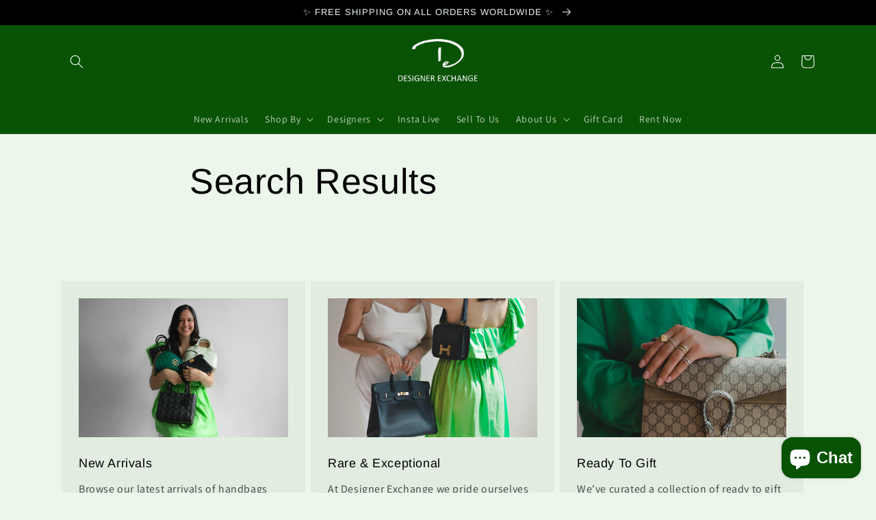

--- FILE ---
content_type: application/javascript; charset=utf-8
request_url: https://app.trendful.com/_next/static/chunks/webpack-b741451faddee016.js
body_size: 985
content:
!function(){try{var e="undefined"!=typeof window?window:"undefined"!=typeof global?global:"undefined"!=typeof self?self:{},t=(new e.Error).stack;t&&(e._sentryDebugIds=e._sentryDebugIds||{},e._sentryDebugIds[t]="3925256c-f293-4c8f-935a-c1cd62280c38",e._sentryDebugIdIdentifier="sentry-dbid-3925256c-f293-4c8f-935a-c1cd62280c38")}catch(e){}}(),(()=>{"use strict";var e={},t={};function r(n){var o=t[n];if(void 0!==o)return o.exports;var f=t[n]={id:n,loaded:!1,exports:{}},a=!0;try{e[n].call(f.exports,f,f.exports,r),a=!1}finally{a&&delete t[n]}return f.loaded=!0,f.exports}r.m=e,r.amdO={},(()=>{var e=[];r.O=(t,n,o,f)=>{if(n){f=f||0;for(var a=e.length;a>0&&e[a-1][2]>f;a--)e[a]=e[a-1];e[a]=[n,o,f];return}for(var i=1/0,a=0;a<e.length;a++){for(var[n,o,f]=e[a],d=!0,l=0;l<n.length;l++)(!1&f||i>=f)&&Object.keys(r.O).every(e=>r.O[e](n[l]))?n.splice(l--,1):(d=!1,f<i&&(i=f));if(d){e.splice(a--,1);var c=o();void 0!==c&&(t=c)}}return t}})(),r.n=e=>{var t=e&&e.__esModule?()=>e.default:()=>e;return r.d(t,{a:t}),t},(()=>{var e,t=Object.getPrototypeOf?e=>Object.getPrototypeOf(e):e=>e.__proto__;r.t=function(n,o){if(1&o&&(n=this(n)),8&o||"object"==typeof n&&n&&(4&o&&n.__esModule||16&o&&"function"==typeof n.then))return n;var f=Object.create(null);r.r(f);var a={};e=e||[null,t({}),t([]),t(t)];for(var i=2&o&&n;"object"==typeof i&&!~e.indexOf(i);i=t(i))Object.getOwnPropertyNames(i).forEach(e=>a[e]=()=>n[e]);return a.default=()=>n,r.d(f,a),f}})(),r.d=(e,t)=>{for(var n in t)r.o(t,n)&&!r.o(e,n)&&Object.defineProperty(e,n,{enumerable:!0,get:t[n]})},r.g=function(){if("object"==typeof globalThis)return globalThis;try{return this||Function("return this")()}catch(e){if("object"==typeof window)return window}}(),r.o=(e,t)=>Object.prototype.hasOwnProperty.call(e,t),r.r=e=>{"undefined"!=typeof Symbol&&Symbol.toStringTag&&Object.defineProperty(e,Symbol.toStringTag,{value:"Module"}),Object.defineProperty(e,"__esModule",{value:!0})},r.nmd=e=>(e.paths=[],e.children||(e.children=[]),e),r.p="/_next/",(()=>{var e={68:0};r.O.j=t=>0===e[t];var t=(t,n)=>{var o,f,[a,i,d]=n,l=0;if(a.some(t=>0!==e[t])){for(o in i)r.o(i,o)&&(r.m[o]=i[o]);if(d)var c=d(r)}for(t&&t(n);l<a.length;l++)f=a[l],r.o(e,f)&&e[f]&&e[f][0](),e[f]=0;return r.O(c)},n=self.webpackChunk_N_E=self.webpackChunk_N_E||[];n.forEach(t.bind(null,0)),n.push=t.bind(null,n.push.bind(n))})()})();
;(function(){if(typeof document==="undefined"||!/(?:^|;\s)__vercel_toolbar=1(?:;|$)/.test(document.cookie))return;var s=document.createElement('script');s.src='https://vercel.live/_next-live/feedback/feedback.js';s.setAttribute("data-explicit-opt-in","true");s.setAttribute("data-cookie-opt-in","true");s.setAttribute("data-deployment-id","dpl_FU6RHc5gg2j2wLaRvuVy4dU33fwe");((document.head||document.documentElement).appendChild(s))})();

--- FILE ---
content_type: application/javascript; charset=utf-8
request_url: https://searchanise-ef84.kxcdn.com/templates.8s0n1k7Q8S.js
body_size: 1038
content:
Searchanise = window.Searchanise || {};
Searchanise.templates = {
Platform:'shopify',
WidgetsEnabled:'N',
SearchInput:'#snize-input',
UseGATrackParam:'N',
AutocompleteShow:true,
AutocompleteStyle:'ITEMS_MODERN',
AutocompleteSuggestionCount:4,
AutocompleteCategoriesCount:3,
AutocompletePagesCount:3,
AutocompleteItemCount:3,
AutocompleteHighlight:true,
AutocompleteShowViewAllLink:true,
AutocompleteShowBrand:true,
AutocompleteShowBuyNotice:false,
AutocompleteShowPrice:true,
AutocompleteShowListPrice:true,
AutocompleteShowProductImages:true,
AutocompleteShowProductCode:false,
AutocompleteShowRecent:false,
AutocompleteShowMobileWidget:true,
AutocompleteShowOnlyInStock:false,
AutocompleteShowEmptyFieldHTML:false,
AutocompleteEmptyFieldHTML:'',
AutocompleteShowResultsHTML:false,
AutocompleteResultsHTML:'',
AutocompleteShowNoResultsHTML:false,
AutocompleteNoResultsHTML:'',
AutocompleteShowInStockStatus:false,
AutocompleteResultsOrder:["suggestions","categories","pages","products"],
AutocompleteZeroPriceAction:'show_zero_price',
LabelAutocompleteSuggestions:'Popular suggestions',
LabelAutocompleteCategories:'Categories',
LabelAutocompletePages:'Pages',
LabelAutocompleteProducts:'Products',
LabelAutocompleteMoreProducts:'View all [count] items',
LabelAutocompleteNothingFound:'Sorry, nothing found for [search_string].',
LabelAutocompleteSearchInputPlaceholder:'',
LabelAutocompleteMobileSearchInputPlaceholder:'Search our store...',
LabelAutocompleteInStock:'In Stock',
LabelAutocompleteOutOfStock:'Out Of Stock',
LabelAutocompleteSku:'SKU',
LabelAutocompleteResultsFound:'Showing [count] results for "[search_string]"',
LabelAutocompleteDidYouMean:'Did you mean: [suggestions]?',
LabelAutocompleteNoSearchQuery:'Type something above to start search...',
LabelAutocompleteNumReviews:'[count] review(s)',
LabelAutocompleteZeroPriceText:'Contact us for price',
AppSupportCoin:'N',
ReviewsShowRating:'N',
PriceFormatSymbol:'€',
PriceFormatBefore:'€',
PriceFormatAfter:'',
PriceFormatDecimals:2,
PriceFormatRate:1,
PriceFormatDecimalSeparator:'.',
PriceFormatThousandsSeparator:',',
ResultsShow: true,
ResultsItemCount:15,
ResultsPagesCount:20,
ResultsCategoriesCount:20,
ResultsMaxProductsPerRow:5,
ResultsShowActionButton:'view_product',
ResultsShowOnlyInStock:'N',
ResultsShowFiltersInSidebar:'Y',
ResultsShowFiltersInTopSection:'Y',
ResultsShowFiltersWithNoResults:'Y',
ResultsFiltersSortValuesBy:'name',
ResultsShowPrice:'Y',
ResultsShowListPrice:'Y',
ResultsShowProductCode:'N',
ResultsShowInStockStatus:'N',
ResultsShowCategoryImages:'Y',
ResultsShowPageImages:'Y',
ResultsDescriptionStrings:'2',
ResultsZeroPriceAction:'show_zero_price',
ResultsUseAsNavigation:'no',
LabelResultsSortRelevance:'Relevance',
LabelResultsSortTitleAsc:'Title: A-Z',
LabelResultsSortTitleDesc:'Title: Z-A',
LabelResultsSortPriceAsc:'Price: Low to High',
LabelResultsSortPriceDesc:'Price: High to Low',
LabelResultsSortRatingAsc:'Rating: Low to High',
LabelResultsSortRatingDesc:'Rating: High to Low',
LabelResultsSortTotalReviewsAsc:'Total reviews: Low to High',
LabelResultsSortTotalReviewsDesc:'Total reviews: High to Low',
LabelResultsTabCategories:'Categories',
LabelResultsTabProducts:'Products',
LabelResultsTabPages:'Pages',
LabelResultsFound:'Showing [count] results for "[search_string]"',
LabelResultsFoundWithoutQuery:'Showing [count] results',
LabelResultsNothingFound:'Nothing found for [search_string]',
LabelResultsNothingFoundWithoutQuery:'Nothing found',
LabelResultsNothingFoundSeeAllCatalog:'Your search "[search_string]" didn\'t match any results. Look at [link_catalog_start]other items in our store[link_catalog_end]',
LabelResultsDidYouMean:'Did you mean: [suggestions]?',
LabelResultsAddToCart:'Add to cart',
LabelResultsViewProduct:'View product',
LabelResultsSearch:'Search again',
LabelResultsFilters:'Filters',
LabelResultsInStock:'In Stock',
LabelResultsOutOfStock:'Out Of Stock',
LabelResultsSku:'SKU',
LabelResultsZeroPriceText:'Contact us for price'
};

--- FILE ---
content_type: application/javascript; charset=utf-8
request_url: https://searchanise-ef84.kxcdn.com/preload_data.8s0n1k7Q8S.js
body_size: -80
content:
window.Searchanise.preloadedSuggestions=['michael kors','louis vuitton'];window.Searchanise.preloadedRedirects={};